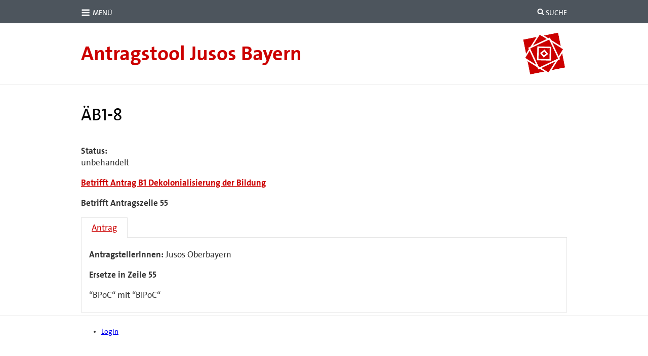

--- FILE ---
content_type: text/css; charset=utf-8
request_url: https://jusos-bayern.antragstool.com/app/themes/cvtx_theme_jusos_bayern/style.css
body_size: 5128
content:
/*
Theme Name: Jusos Bayern
Theme URI: http://cvtx-project.org
Description: Wordpress-Theme für die SPD Bayern.
Author: Alexander Fecke
Author URI: http://alexander-fecke.de
Version: 0.1

License:
License URI:

*/
@font-face {
    font-family: TheSans;
    src: url(assets/fonts/thesans-lp5plain-webfont.eot);
    src: url(assets/fonts/thesans-lp5plain-webfont.eot?#iefix) format('embedded-opentype'),
         url(assets/fonts/thesans-lp5plain-webfont.woff) format('woff'),
         url(assets/fonts/thesans-lp5plain-webfont.ttf) format('truetype');
    font-weight: normal;
}

@font-face {
    font-family: TheSans;
    src: url(assets/fonts/thesans-lp7bld-webfont.eot);
    src: url(assets/fonts/thesans-lp7bld-webfont.eot?#iefix) format('embedded-opentype'),
         url(assets/fonts/thesans-lp7bld-webfont.woff) format('woff'),
         url(assets/fonts/thesans-lp7bld-webfont.ttf) format('truetype');
    font-weight: bold;
}

html {
	font-family: 'TheSans', arial, sans-serif;
	font-size: 17px;
	line-height: 1.4;
	color: #333;
	background-color: white;
}

body {
	margin: 0;
	padding: 0;
}

h1 {
    font-size: 28px;
    font-weight: normal;
    line-height: 1.2;

    margin-top: 40px;
    margin-bottom: 40px;

    color: #000;
}

h1:first-child {
    margin-top: 0;
}

h2 {
    font-size: 24px;
    font-weight: normal;
    line-height: 1.2;

    margin-top: 40px;
    margin-bottom: 20px;

    color: #000;
}

h2:first-child {
    margin-top: 0;
}

h3 {
    font-size: 20px;
    font-weight: normal;
    line-height: 1.3;

    color: #000;
}

h4 {
    font-size: 0.9em;
    font-weight: bold;
}

h5 {
    font-size: 0.75em;
    font-weight: bold;
}

h6 {
    font-size: 0.67em;
    font-weight: bold;
}

/* 35.5em */
@media screen and (min-width: 568px) {
    h1 {
        font-size: 31px;
    }

}

/* 48em */
@media screen and (min-width: 768px) {
    h1 {
        font-size: 34px;
    }
}

/* 62em */
@media screen and (min-width: 990px) {
    h2 {
        font-size: 26px;
    }
}

table {
    border-spacing: 0;
    border-collapse: collapse;
}

th,
td,
caption {
    text-align: left;
    vertical-align: top;
}

/*
 * This is reset by normalize.css; we like it, however.
 */

a {
    -webkit-text-decoration-skip: ink;
}

/*
 * (Responsive) images
 */

img {
    max-width: 100%;
    height: auto;

    vertical-align: bottom;
}

.image_bold {
    width: 100%;
}

/** SVG **/
.icon-container {
    position: absolute;
    display: none;
    visibility: hidden;
    width: 0;
    height: 0;
}

svg:not(:root) {
    overflow: hidden;
}

.icon {
    display: inline-block;
    width: 1em;
    height: 1em;
    stroke-width: 0;
    stroke: currentColor;
    fill: currentColor;
}

.u-visually-hidden {
    position: absolute;
    top: auto;
    left: -9999px;
    overflow: hidden;
    width: 1px;
    height: 1px;
}

/** Structure **/

.container {
	position: relative;
	max-width: 960px;
	margin: 0 auto;
	padding: 10px 15px 6px 15px;
}

.container.main-container {
	padding-top: 40px;
}

/** Navigation **/
.nav-main {
	user-select: none;
	background: #4d555d;
}

.nav-main a {
	color: white;
}

.nav-main p {
    margin: 0;
}

.nav-button {
    font-size: 14px;
    line-height: 1;
    display: inline-block;
    padding: .5em 0;
    cursor: pointer;
    text-decoration: none;
    text-transform: uppercase;
    color: #fff;
    border: 0;
    background: 0;
    position: relative;
}

.nav-button .icon-bars {
    width: 1.25em;
    height: 1.25em;
    margin-right: .2em;
}

.nav-button .icon {
    vertical-align: text-top;
    margin-top: -1px;
    transition: all .2s ease-in-out;
}

/* primary navigation */
.nav-main__primary {
	float: left;
}

.nav-main__primary .nav-button {
    margin: 0 1em 0 0;
}

.no-js .nav-button:hover .icon,
.no-touch .nav-button:hover .icon {
    /*color: #cc0000;*/
    /*transform: translateX(-1px) scale(1.25);*/
}

.no-js .nav-button:hover .nav-button__text,
.no-touch .nav-button:hover .nav-button__text {
    text-decoration: underline;
}

.nav-main__menu {
    position: absolute;
    z-index: 100;
    left: 0;
    display: none;
    clear: both;
    width: 100%;
    /* top margin equals the bottom padding of .nav-main__wrapper */
    margin-top: 6px;
    transform-origin: 15px 10%;
    animation: menu 0.2s ease-out;
}

@keyframes menu {
    0% {
        transform: scale(0);
        opacity: 0;
    }

    100% {
        transform: scale(1);
        opacity: 1;
    }
}

/* 30em */
@media screen and (min-width: 480px) {
    .nav-button__text {
        position: relative;
        top: auto;
        left: auto;
        overflow: auto;
        width: auto;
        height: auto;
    }
}

/* 35.5em */
@media screen and (min-width: 568px) {
  	.nav-main__menu {
        left: 15px;
        width: 17em;
    }
}

/* 48em */
@media screen and (min-width: 768px) {
    .nav-main__wrapper {
        padding: 10px 15px 6px 15px;
    }

    .nav-button {
        /*font-size: 15px;*/
    }

    .nav-main__menu {
        left: 15px;
        width: 18em;
    }
}

/* 62em */
@media screen and (min-width: 990px) {
    /**/
}

/*
 * Pull navigation to top
 */

.l-nav-top body {
    padding-top: 44px;
}

.l-nav-top .nav-main {
    position: absolute;
    z-index: 99;
    top: 0;
    left: 0;
    width: 100%;
    height: 44px;
}

/* 48em */
@media screen and (min-width: 768px) {
    .l-nav-top body {
        padding-top: 48px;
    }

    .l-nav-top .nav-main {
        height: 48px;
    }
}

div.nav-main__menu > div {
    margin-bottom: 20px;
    background-color: #fff;
    box-shadow: 0 5px 10px 0 rgba(0, 0, 0, 0.3);
}

div.nav-main__menu > div .collapsible__toggle::after {
    float: right;
    padding-left: 0.5em;
    content: '\2212';
}

div.nav-main__menu > div .collapsible__toggle_collapsed::after {
    content: '+';
}

div.nav-main__menu > div > ul.menu {
    margin: 0;
    padding: 0;
    list-style-type: none;
}

div.nav-main__menu > div > ul.menu li.menu-item {
    display: block;
    border-bottom: 1px solid #e5e5e5;
    background-color: #fff;
}

div.nav-main__menu > div > ul.menu li.menu-item:last-child {
    border-bottom: none;
}

div.nav-main__menu > div > ul.menu li.menu-item a {
    font-size: 17px;
    line-height: 24px;
    display: block;
    padding: 10px 15px;
    text-decoration: none;
    color: inherit;
    background-color: inherit;
}

.no-js div.nav-main__menu > div > ul.menu li.menu-item a:hover,
.no-touch div.nav-main__menu > div > ul.menu li.menu-item a:hover {
    padding-left: 11px;
    border-left: 4px solid #cc0000;
}

/* secondary navigation */
.nav-main__secondary {
	text-align: right;
}

.nav-main__secondary .nav-button {
    margin: 0 0 0 1em;
}

/** Header **/
header h1 {
	color: #c00;
}

header div.banner__logo-container {
    display: block;
    float: right;
    margin-bottom: 0;
    margin-left: 20px;
    text-align: right;
    -ms-flex: 0 0 auto;
    flex: 0 0 auto;
}

header div.banner__caption {
    display: block;
    min-width: 0;
    text-align: left;
    word-wrap: break-word;
    font-variant-ligatures: none;
    -ms-flex: 1 1 auto;
    flex: 1 1 auto;
}
/* ==========================================================================
   Banner
   ========================================================================== */

.banner__wrapper {
    display: -ms-flexbox;
    display: flex;
    overflow: hidden;
        flex-direction: row-reverse;

    max-width: 960px;
    margin: 0 auto;
    padding: 10px 15px;

    -ms-flex-direction: row-reverse;
    -ms-flex-align: center;
    align-items: center;
}

.banner__logo-container {
    display: block;
    float: right;

    margin-bottom: 0;
    margin-left: 20px;

    text-align: right;

    -ms-flex: 0 0 auto;
        flex: 0 0 auto;
}

.banner__logo-link {
    display: block;
    float: right;
}

.banner__logo {
    width: auto;
    height: 50px;
    /* Remove the gap between the image and the bottom of its container */

    vertical-align: middle;
}

.banner__caption {
    display: block;
    /* needed for word-wrap if flexbox model is used */

    min-width: 0;

    text-align: left;
    word-wrap: break-word;

    font-variant-ligatures: none;
    -ms-flex: 1 1 auto;
        flex: 1 1 auto;
}

.banner__site-name {
    font-size: 24px;
    font-weight: bold;
    font-style: normal;
    line-height: 1;

    word-wrap: break-word;

    color: #c00;
}

.banner__site-name_length-s {
    font-size: 28px;
}

.banner__site-name_length-m {
    font-size: 24px;
}

.banner__site-name_length-l {
    font-size: 20px;
}

.banner__site-name_length-xl {
    font-size: 20px;
}

/* 25em */
@media screen and (min-width: 400px) {
}

/* 35.5em */
@media screen and (min-width: 568px) {
    .banner__wrapper {
        display: -ms-flexbox;
        display: flex;
            flex-direction: row-reverse;

        -ms-flex-align: center;
        align-items: center;
        -ms-flex-direction: row-reverse;
    }

    .banner__wrapper_has-subline {
        padding: 10px 15px;

        -ms-flex-align: end;
        align-items: flex-end;
        -ms-flex-direction: row-reverse;
    }

    .banner__wrapper_has-subline .banner__caption {
        margin-bottom: 0;
    }

    .banner__wrapper_has-subline .banner__logo-container {
        margin-bottom: 0;

        -ms-flex-item-align: start;
        align-self: flex-start;
    }

    .banner__logo {
        width: auto;
        height: 70px;
    }

    .banner__site-name_length-s {
        font-size: 36px;
    }

    .banner__site-name_length-m {
        font-size: 32px;
    }

    .banner__site-name_length-l {
        font-size: 28px;
    }

    .banner__site-name_length-xl {
        font-size: 24px;
    }
}

/* 48em */
@media screen and (min-width: 768px) {
    .banner__wrapper {
        padding: 15px 15px;
    }

    .banner__logo {
        width: auto;
        height: 80px;
    }

    .banner__site-name_length-s {
        font-size: 40px;
    }

    .banner__site-name_length-m {
        font-size: 36px;
    }

    .banner__site-name_length-l {
        font-size: 32px;
    }

    .banner__site-name_length-xl {
        font-size: 28px;
    }
}

/* 62em */
@media screen and (min-width: 990px) {
    .banner__logo {
        width: auto;
        height: 90px;
    }

    .banner__site-name_length-s {
        font-size: 40px;
    }

    .banner__site-name_length-m {
        font-size: 40px;
    }

    .banner__site-name_length-l {
        font-size: 36px;
    }

    .banner__site-name_length-xl {
        font-size: 32px;
    }
}

/** Main **/
div.main {
    clear: both;
    border-top: 1px solid #e5e5e5;
}

.main a {
    text-decoration: underline;

    color: #c00;
    /*
        text-decoration: none;
        background-image: linear-gradient(#fff 50%, #cc0000 50%);
        background-repeat: repeat-x;
        background-position: 0 1.1em;
        background-size: 1px 1px;
    */
}

.main a:hover,
.main a:focus {
    /*text-decoration: underline;*/
    /*background-image: none;*/
}

.main h2 > a,
.main h3 > a {
    text-decoration: none;

    color: #c00;
}

.main h2 > a:hover,
.main h2 > a:focus,
.main h3 > a:hover,
.main h3 > a:focus {
    text-decoration: underline;
}

@media screen and (min-width: 768px) {
    .main__wrapper {
        padding-top: 60px;
    }
}

/** Footer **/
div#footer {
    clear: both;
    border-top: 1px solid #e5e5e5;
    font-size: 14px;
}

/** Meta-Menu in Footer **/
.nav-meta__link {
    text-decoration: none;
    color: inherit;
}

.nav-meta__link:hover {
    text-decoration: underline;
}

.nav-meta__menu {
    float: left;
    width: 100%;
}

.meta-menu {
    float: left;
    width: 100%;
    line-height: 1;
    margin-bottom: 20px;
}

.nav-meta__menu div.menu > ul {
    float: left;
    width: 100%;
    margin: 0;
    padding: 0;
    list-style-type: none;
}

.nav-meta__menu div.menu > ul > li {
    display: block;
    float: left;
    margin: 0 20px 0 0;
    white-space: nowrap;
}

.nav-meta__menu div.menu > ul > li:last-child {
    margin-right: 0;
}

.nav-meta__menu div.menu > ul > li > a {
    display: inline-block;
    padding: 0.5em 0;
    text-decoration: none;
    color: inherit;
}

.nav-meta__menu div.menu > ul > li a:hover,
.nav-meta__menu div.menu > ul > li a:focus {
    text-decoration: underline;
}

.meta-menu__social-link {
    line-height: 1;
    display: inline-block;
    /*float: left;*/
    width: 2em;
    height: 2em;
    transition: all 0.25s ease;
    -webkit-transform: scale(1);
            transform: scale(1);
    text-align: center;
    color: #fff;
    border-radius: 50%;
    background-color: #f2f2f2;
}

.meta-menu__social-link:hover,
.meta-menu__social-link:focus {
    transition: all 0.1s ease;
    -webkit-transform: scale(1.2);
            transform: scale(1.2);
    /*transform: translate(0, -0.25em);*/
}

/*
 * https://brandcolors.net
 */
.meta-menu__social-link_facebook {
    color: #fff;
    background-color: #3b5998;
}

.meta-menu__social-link_facebook:hover,
.meta-menu__social-link_facebook:focus {
    color: #3b5998;
    background-color: #fff;
}

.meta-menu__social-link_twitter {
    color: #fff;
    background-color: #1da1f2;
}

.meta-menu__social-link_twitter:hover,
.meta-menu__social-link_twitter:focus {
    color: #1da1f2;
    background-color: #fff;
}

.meta-menu__social-link_google-plus {
    color: #fff;
    background-color: #dd4b39;
}

.meta-menu__social-link_google-plus:hover,
.meta-menu__social-link_google-plus:focus {
    color: #dd4b39;
    background-color: #fff;
}

.meta-menu__social-link_youtube {
    color: #fff;
    background-color: #cd201f;
}

.meta-menu__social-link_youtube:hover,
.meta-menu__social-link_youtube:focus {
    color: #cd201f;
    background-color: #fff;
}

.meta-menu__social-link_flickr {
    color: #fff;
    background-color: #0063dc;
}

.meta-menu__social-link_flickr:hover,
.meta-menu__social-link_flickr:focus {
    color: #0063dc;
    background-color: #fff;
}

/* icons */

.meta-menu__social-icon {
    position: relative;
    top: 0.375em;
    width: 1.25em;
    height: 1.25em;
}

/** Callout **/
.callout {
	font-size: 14px;
	margin: 0 0 1px 0;
	color: inherit;
	background-color: #f2f2f2
}

.callout_browser-warning{
	color: inherit;
	background-color: #f9f6f0
}

.callout_under-construction{
	color: inherit;
	background-color: #f9f6f0
}

.callout__wrapper{
	overflow: hidden;
	max-width: 960px;
	margin: 0 auto;
	padding: 10px 15px;
}

.narrow-all .callout__wrapper{
	max-width: 880px
}

.callout__wrapper>:last-child { 
	margin-bottom: 0
}

.callout a{
	text-decoration: underline;
	color: #c00
}

.callout p {
	margin-top: 0;
}

/** Krempel und cvtx **/
body.overlay {
	overflow-y: hidden;
}

.wp_themeSkin iframe { 
  background: #fff !important;
  color:#000;
}

div.clear-block {
	clear: both;
}

div.spd-cvtx-entry {
  padding-left: 15px;
}

div.spd-cvtx-entry.antrag {
  border-left: 5px solid #e3000f;
}

div.spd-cvtx-entry.ak-version {
  border-left: 5px solid #980065;
}

div.spd-cvtx-entry.allgemein {
  border-left: 5px solid #999;
}

#ae_antraege > h3.top {
  text-transform: uppercase;
  font-size:1.1em;
  padding:7px 13px 7px 13px;
  margin: 25px -15px 0px -15px;
  background: #980065;
  color: white;
}

#ae_antraege > ul {
  margin: 0;
  padding: 0;
  font-size: 0.9em;
}

#ae_antraege > ul > li {
  list-style: none;
  padding: 15px 0 1em 15px;
  -moz-box-shadow:inset 0 1px rgba(153,153,153,0.2);
  -webkit-box-shadow:inset 0 1px rgba(153,153,153,0.2);
  -o-box-shadow:inset 0 1px rgba(153,153,153,0.2);
  -ms-box-shadow:inset 0 1px rgba(153,153,153,0.2);
  box-shadow:inset 0 1px rgba(153,153,153,0.2);
}

#ae_antraege > ul > li > h4.title, strong.title-ak {
  color: #980065;
}

#ae_antraege > ul > li > h4.title.top {
  margin-top: 0;
}

#ae_antraege > ul > li > h4.title.poll {
  margin-bottom: 0;
}

#ae_antraege > ul > li.cvtx-declined {
  border-left: 5px solid #e3000f;
  background: rgba(227,0,15,0.02);
}

#ae_antraege > ul > li.cvtx-accepted {
  border-left: 5px solid #4e8816;
  background: rgba(78,136,22,0.02);
}

#ae_antraege > ul > li.cvtx-done {
  border-left: 5px solid #999;
  background: rgba(153,153,153,0.02);
}

div.filler {
  height: 2em;
  width: 100%;
  background: #980065;
}

.ae_antraege_overlay {
  position: absolute;
  top:0px;
  left:0px;
  background: rgba(0,0,0,0.6);
}

#ae_window {
  position: relative;
  left:50px;
  background: white;
  z-index: 1000;
  border-radius:5px;
  box-shadow: 0px 0px 15px rgba(0,0,0,0.4);
  -webkit-box-shadow: 0px 0px 15px rgba(0,0,0,0.4);
  -moz-box-shadow: 0px 0px 15px rgba(0,0,0,0.4);
}

#ae_window .navi {
  height:1.8em;
  background: rgba(0,0,0,0.2);
  border-top-left-radius: 5px;
  border-top-right-radius: 5px;
  font-size:0.8em;
  padding-top:0.4em;
}

#ae_window .result {
  padding: 5px 15px;
  overflow: auto;
  position: relative;
}

#ae_window td.verfahren {
	width: 75px;
}

span.replace {
  text-indent:-9999px;
}

#spd {
  width: 150px;
  height: 150px;
  position: absolute;
  right: 0px;
  margin-top:2.5em;
}

/**
 * Antraege
 */
del {
	color: red;
}

ins {
	color: green;
}

ul.cvtx_content_list {
  margin: 0px;
  padding:0px;
  list-style:none;
}

ul.cvtx_content_list li > ul {
  padding-right: 15px;
}

ul.cvtx_content_list > li > h3 {
  padding:0.5em 0.7em;
  background: #fafafa;
  border-top-left-radius:3px;
  border-top-right-radius:3px;
  margin:0px;
}

ul.cvtx_content_list > li {
  clear: both;
  border-bottom-left-radius: 3px;
  border-bottom-right-radius: 3px;
  padding-bottom:1em;
  border: 1px solid #eee;
  margin-bottom: 1em;
  margin-top: 1em;
}

div.cvtx-page-cvtx-event > ul.cvtx_content_list > li.cvtx_top_overview > ul > li {
  border-bottom: none !important;
}

div.cvtx-page-cvtx-event > ul.cvtx_content_list {
    padding-left: 0 !important;
}

ul.cvtx_content_list > li div.top_content {
  padding: 1em 2em;
}

ul.cvtx_content_list li.rss p {
  font-size: 0.8em;
  margin: 1em 1em 0 1em;
}

ul.cvtx_content_list li.rss h3 {
  background: url(images/rss.png) right top no-repeat #fafafa;
}

ul.cvtx_content_list li.top div.top_info {
  font-size: 0.8em;
  margin: 1em;
}

ul.cvtx_content_list li.top ul li.antrag span.steller,
ul.cvtx_content_list li.top ul li.antrag span.version-ak {
  font-size:0.8em;
}

ul.cvtx_content_list li.top ul li.antrag span.version-ak strong.title-ak {
  color: black;
}

ul.cvtx_content_list li.overview ul li a {
  text-decoration: none;
}

ul.cvtx_content_list li.overview ul li {
  margin-top:0.8em;
  font-size:0.9em;
}

ul.cvtx_content_list > li > ul > li {
  list-style: disc;
}

ul.cvtx_content_list li.cvtx_top h4 {
  margin-bottom:0.5em;
  margin-top: 0;
}

ul.cvtx_content_list li.cvtx_top > ul > li.cvtx_antrag {
    margin-bottom: 1em;
}

ul.cvtx_content_list li.top ul li.antrag ul,
ul.cvtx_content_list li.top ul li.application ul, 
ul.cvtx_content_list li.top div.top_content ul {
  margin-top:0.5em;
  padding:0px;
}

ul.cvtx_content_list .cvtx-state-all {
  margin-bottom: 10px;
}

div.cvtx-page-cvtx-event div.cvtx-amendment-overview h5 {
    font-size: 1em;
    margin-bottom: .5rem;
}

ul.cvtx_content_list li.top div.top_content ul.options li {
  font-size: 0.9em;
}

ul.cvtx_content_list li.top ul.options li {
  list-style: none;
  margin-right:10px;
  font-size:0.8em;
  float:left;
  margin-bottom:1em;
}

ul.cvtx_content_list li.top ul.ae_antraege li {
  float:none;
  list-style:none;
  margin-left:1em;
  line-height:1.5em;
}

ul.cvtx_content_list li.top ul.ae_antraege li span {
  font-weight: bold;
}

ul.cvtx_content_list li.top ul.ae_antraege {
  clear: both;
  margin-top:1em;
  font-size:0.8em;
}

ul.cvtx_content_list li.top div.top_content ul.ae_antraege {
  font-size: 0.9em;
}

#ae_antraege table {
  font-size:0.8em;
  width:100%;
}

#ae_antraege table tr td.text {
  width: 40%;
}

#ae_antraege table tr td {
  padding-right:10px;
}

#ae_antraege table tr td{
  border-bottom:1px solid #eee;
  vertical-align: top;
  padding: 1em;
}

#ae_antraege table tr td p {
  margin:0;
}

#ae_antraege table th {
  text-align:left;
  padding-bottom:5px;
  padding-right:10px;
}

#ae_antraege td.verfahren span.procedure {
	display: none;
	background: white;
	border-radius: 3px;
	width: 150px;
	padding: 10px;
	position: absolute;
	z-index: 110;
	margin-left: -180px;
	margin-top: -15px;
}

#ae_antraege td.verfahren span.procedure p {
	margin-top: 1em;
}

#ae_antraege td.verfahren span.procedure span.arrow {
	display: block;
	height: 10px;
	width: 5px;
	position: absolute;
	margin-top: -6px;
	margin-left: 160px;
	background: url(images/procedure_up.png) no-repeat;
}

#ae_antraege td.verfahren span.flag {
	display: block;
	height: 10px;
	width: 10px;
	background-color: #afafaf;
	border-radius: 10px;
}

#ae_antraege td.verfahren span.flag.a {
	background-color: green;
}

#ae_antraege td.verfahren span.flag.b {
	background-color: #ff9900;
}

#ae_antraege td.verfahren span.flag.c {
	background-color: red;
}

#ae_antraege tr.withdrawn {
	color: #afafaf;
}

#ae_antraege tr.withdrawn td.verfahren {
	color: black;
}

ul.reader_list li h4 {
  margin:0em;
}

ul.reader_list li {
  padding-top: 7px;
}

#wp-admin-bar-cvtx-default li span.pending-count {
  text-shadow: none;
  color: red;
}

/* Application */
div.cvtx_application .entry {
    float:left;
    width: 424px;
}

div.cvtx_application .metainfos {
    margin-left: 434px;
    width: 160px;
    padding: 10px;
    background: rgba(0,0,0,0.1);
    font-size: 0.8em;
}

div.cvtx_application .metainfos p {
    margin-bottom: 1em;
    font-size: 0.85em;
    color: #0A321E;
    font-weight: bold;
    text-transform: uppercase;
}

div.cvtx_application .metainfos span {
    display: block;
    font-size: 1.2em;
    font-weight: normal;
    color: #000;
    text-transform: none;
}

span.color-red {
  color: #e3000f;
}

span.color-lila {
  color: #980065;
}

span.color-grau {
  color: #999;
}

.form-required {
    color: red;
}

form.cvtx_form label {
    font-size: 14px;
}

form.cvtx_form .form-item {
    margin: 1em 0;
    font-size: 14px;
    padding: 0;
}

form.cvtx_form div.form-group {
    border: 1px solid #eee;
    padding: 0em 1em 1em;
    margin-top:1em;
}

form.cvtx_form span.ending {
    color: grey;
}

.cvtx_form fieldset {
    border: 0px;
    padding: 0;
    border-bottom: 1px solid #b3b3b3;
	clear: both;
	margin: 15px 0px;
}

.cvtx_form fieldset .legend {
	color: #900;
	font-size: inherit;
	margin: 5px 0px;
	padding: 0px;
}

.cvtx_form fieldset .legend h3 {
	font-size: 20px;
}

.cvtx_form input {
    font-family: inherit;
    font-size: inherit;
    font-weight: normal;
    line-height: inherit;
    display: block;
    box-sizing: border-box;
    width: 100%;
    padding: 7px 10px;
    vertical-align: middle;
    color: inherit;
    border: 1px solid #b3b3b3;
    border-radius: 0;
    -webkit-appearance: none;
}

.cvtx_form input.submit {
    width: inherit;
    transition: all .25s ease;
}

.cvtx_form input.submit:hover {
    text-decoration: none;
    color: #fff;
    border-color: #c00;
    background-color: #c00;
    background-image: none;
}

.cvtx_form #cvt_application_photo {
    border: none;
    box-shadow: none;
}

p#message {
    background: #fafafa;
    padding:1em;
    border: 1px solid #333;
}

p#message.error {
    background: #fef5f1;
    border-color: #ed541d;
}

p#message.success {
    background: #f8fff0;
    border-color: #be7;
}

p#message ul {
    margin-top: 0.8em;
    margin-bottom:0px;
}

form.cvtx_antrag_form .error {
    border-color: red;
}

--- FILE ---
content_type: application/javascript; charset=utf-8
request_url: https://jusos-bayern.antragstool.com/app/themes/cvtx_theme_jusos_bayern/assets/scripts/script.js?ver=6.6.1
body_size: 54
content:
if (!("ontouchstart" in document.documentElement)) {
	document.documentElement.classList.add("no-touch");
}
(function($) {
	$('a.nav-button:not(.nav-button_extra)').on('click', function(event) {
		$(this).parent().find($(this).attr('data-target')).toggle();
		event.preventDefault();
	});
})(jQuery);

--- FILE ---
content_type: image/svg+xml
request_url: https://jusos-bayern.antragstool.com/app/themes/cvtx_theme_jusos_bayern/assets/images/logo-jusos-bayern.svg
body_size: 484
content:
<?xml version="1.0" encoding="UTF-8"?>
<svg xmlns="http://www.w3.org/2000/svg" xmlns:xlink="http://www.w3.org/1999/xlink" version="1.1" width="120" height="120" viewBox="0 0 120 120">
  <g fill="none" fill-rule="evenodd">
    <path fill="#c00" d="M22.88 114.998L4.505 22.913 96.608 4.506l18.383 92.095z"/>
    <path fill="#fff" d="M96.608 4.506l18.383 92.1L22.88 115 4.5 22.913 96.6 4.506h.008zM99.614 0L0 19.908l19.874 99.6 99.623-19.9L99.614 0z"/>
    <path fill="#c00" d="M9.829 71.289L48.205 9.858l61.458 38.368-38.377 61.44z"/>
    <path fill="#fff" d="M48.205 9.858l61.458 38.368-38.377 61.44L9.829 71.289 48.205 9.858zm-1.22-5.276L4.552 72.509l67.954 42.435 42.436-67.936L46.985 4.582z"/>
    <path fill="#c00" d="M22.886 46.418L73.096 22.9l23.512 50.2-50.21 23.516z"/>
    <path fill="#fff" d="M73.1 22.9l23.5 50.2-50.207 23.52-23.5-50.2L73.1 22.9zm1.842-5.1L17.8 44.574l26.748 57.139L101.7 74.947 74.942 17.8z"/>
    <path fill="#c00" d="M44.955 73.846l.703-28.88 28.885.703-.703 28.88z"/>
    <path fill="#fff" d="M45.66 44.969l28.885.7-.707 28.881-28.887-.7.709-28.877v-.004zm-3.735-3.918l-.9 36.535 36.545.889.895-36.538-36.543-.886h.003z"/>
    <path fill="#c00" d="M54.568 59.135l5.804-4.556 4.556 5.804-5.804 4.556z"/>
    <path fill="#fff" d="M60.373 54.578l4.555 5.8-5.8 4.557-4.554-5.8 5.8-4.557h-.001zm.649-5.377l-11.83 9.285 9.282 11.83L70.3 61.031 61.021 49.2l.001.001z"/>
  </g>
</svg>
